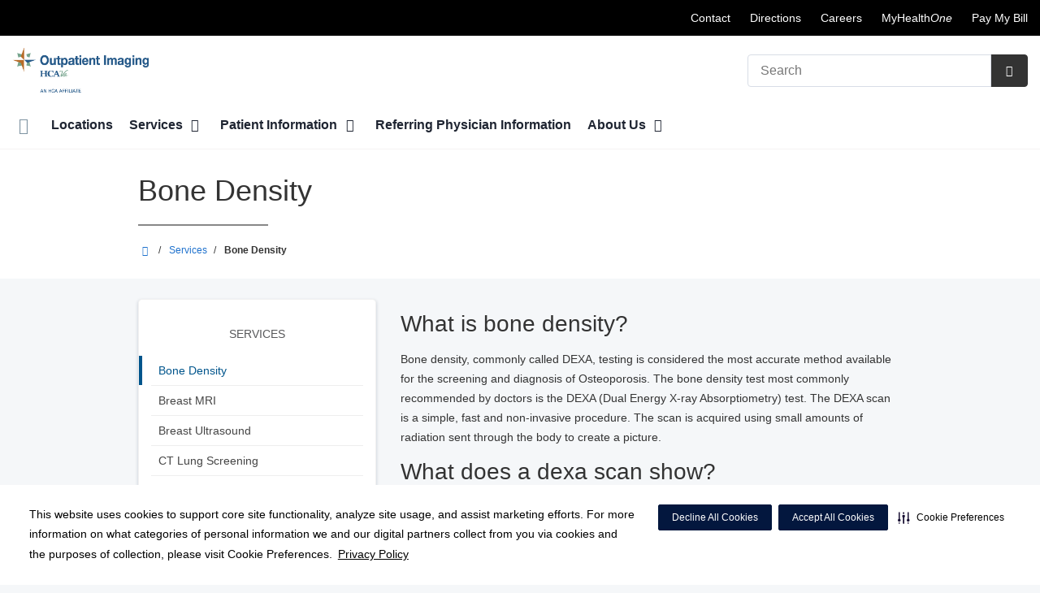

--- FILE ---
content_type: text/html;charset=UTF-8
request_url: https://hcavaopimaging.com/services/bone-density.dot
body_size: 57651
content:
<!DOCTYPE html>
<html class="no-js" lang="en-us">
	<head>
		<meta http-equiv="X-UA-Compatible" content="IE=edge"/>
		<!-- To kick IE out of quirks mode so Respond.js works -->
		<meta name="viewport" content="initial-scale=1.0, width=device-width" />
		<meta charset="utf-8"/>
		<!-- <meta name="HandheldFriendly" content="true"/> --><!-- BlackBerry? -->
		<!-- <meta name="MobileOptimized" content="width" /> --><!-- IE Mobile? -->

				    <script
        defer
        data-strict-csp
        data-skip-css="false"
        src="https://cdn-prod.securiti.ai/consent/cookie-consent-sdk-loader-strict-csp.js"
        data-tenant-uuid="c2a0cde4-f9d5-4dd6-ba6d-3afc6437e4bc"
        data-domain-uuid="9f6f822e-a50a-4b99-9033-e201fe971b9a"
        data-backend-url="https://app.securiti.ai">
    </script>

	<script type="text/javascript" src="https://cdn-prod.securiti.ai/consent/auto_blocking/c2a0cde4-f9d5-4dd6-ba6d-3afc6437e4bc/9f6f822e-a50a-4b99-9033-e201fe971b9a.js"></script>

				



<script>
	var hcaGlobalTimeZones = [
		{
			currentUtcOffset: -18000000,
			dstAbbr: "EDT",
			abbr: "EST",
			localeString: "America/New_York"
		},
		{
			currentUtcOffset: -21600000,
			dstAbbr: "CDT",
			abbr: "CST",
			localeString: "America/Chicago"
		},
		{
			currentUtcOffset: -25200000,
			dstAbbr: "MDT",
			abbr: "MST",
			localeString: "America/Denver"
		},
		{
			currentUtcOffset: -28800000,
			dstAbbr: "PDT",
			abbr: "PST",
			localeString: "America/Los_Angeles"
		},
		{
			currentUtcOffset: -32400000,
			dstAbbr: "ADT",
			abbr: "AST",
			localeString: "America/Anchorage"
		},
		{
			currentUtcOffset: -36000000,
			dstAbbr: "HDT",
			abbr: "HST",
			localeString: "Pacific/Honolulu"
		}
	];
</script>

				





			






	
	


			
				
		
		
		
							
								
				
		
				
		
		
		
			
		
			
		
		 



	<meta name="robots" content="index, follow">


		    <title>Bone Density | Appomattox Imaging</title>
											
		
		
		
		
							        <link rel="canonical" href="https://hcavaopimaging.com/services/bone-density.dot"/>
						
				
						
				
				
				
		
		
				

	
    <meta property="og:title" content="Bone Density"/>
    <meta property="og:type" content="Website"/>
    <meta property="og:url" content="https://hcavaopimaging.com/services/bone-density.dot"/>
    <meta property="og:image" content="https://hcavaopimaging.com/contentAsset/raw-data/82aa7a56-772d-4b58-9d25-7a59ea925f56/fullColorLogo"/>
    <meta property="og:site_name" content="Appomattox Imaging"/>
    <meta property="og:description" content=""/>

																
				 


						
		


																		


		






		
	
		
	<script type="application/ld+json">
	{
		"@context": "https://schema.org"
		, "@type": "DiagnosticLab"
				, "address": {
			"@type": "PostalAddress"
							, "addressLocality": "Colonial Heights"
				, "addressRegion": "VA"
				, "postalCode": "23834"
				, "streetAddress": "930 South Ave. Suite 1"
			
		}
									, "image": "https://hcavaopimaging.com/util/images/building/appomattox-exterior1-300x275.jpg"
				, "description": "HCA Virginia Outpatient Imaging provides a comprehensive suite of services to physicians and their patients. Our network of imaging centers provides comfortable surroundings for a calming imaging experience. Patients enjoy a relaxing experience that is easily accessible with close parking, fast registration, and same day availability. Physicians receive accurate and prompt diagnostic information with very efficient delivery of results. Our committed staff of board certified radiologists and technologists paired with the latest state-of-the-art equipment make for a level of service few can achieve. With all of this to offer, make HCA Virginia Outpatient Imaging your choice for outpatient imaging today."
		, "name": "Appomattox Imaging"
					, "sameAs": "https://www.facebook.com/hcavaopimaging/"
						
					, "telephone": "(804) 524-2340"
			, "faxNumber": "(855) 720-4159"
		
		, "logo": "https://hcavaopimaging.com/dA/82aa7a5677/fullColorLogo/Outpatient_Imaging_HCA_VA.png"
		, "url": "https://hcavaopimaging.com"
					}
	</script>






		<script type='application/ld+json'>
	{
		"@context": "https://schema.org/",
		"@type": "ItemList",
		"mainEntityOfPage": {
			"@type": "CollectionPage",
			"@id": "https://hcavaopimaging.com/services/"
		}
		, "itemListElement":
		[
					]
	}
	</script>







				




						
				
	




					
	
	











<script>
	window.dataLayer = window.dataLayer || [];
	dataLayer.push({
		'Analytics ID' : 'UA-60997798-8'
		,'Division' : 'Capital'
		,'Group' : 'National'
		,'Market' : 'Richmond Market'
		,'City' : 'Colonial Heights'
		,'State' : 'VA'
		,'Line of Business' : 'Hospital Operations'
		,'Facility COID' : 'HCA-Virginia-Outpatient-Imaging'
		,'Facility Name' : 'Appomattox Imaging'
		,'Site Type' : 'Imaging Center'
		,'Domain' : 'hcavaopimaging.com'
		,'Site Section' : 'Services/Service'
		,'Marketing Specialty' : 'Orthopedics'
					,'Service Line Content' : 'NA'
																		,'HCA Platform' : 'dotcms'
	});
</script>


<script>
	var hcaAnalyticsContext = {
		 "facility_group": "National",
		 "facility_division": "Capital",
		 "facility_market": "Richmond Market",
		 "facility_city": "Colonial Heights",
		 "facility_state": "VA",
		 "line_of_business": "Hospital Operations",
		 "site_type": "Imaging Center",
		 "marketing_specialty": "Orthopedics",
		 "test_page_version": "n/a",
		 "facility_coid": "HCA-Virginia-Outpatient-Imaging",
		 "facility_name": "Appomattox Imaging",
		 "logged_in": false,
		 "domain": "hcavaopimaging.com",
		 "site_search_term": "n/a",
		 "site_search_category": "n/a",
		 "page_type": "Services/Service",
		 "service_line_content": "NA",
		 "health_library_content": "n/a",
		 "job_search_term": "n/a",
		 "job_search_category": "n/a",
		 "job_id": "n/a",
		 "job_title": "n/a",
		 "job_schedule": "n/a",
		 "job_facility_name": "n/a",
		 "job_city": "n/a",
		 "job_state": "n/a",
		 "job_division": "n/a",
		 "job_zip": "n/a",
		 "job_education": "n/a",
		 "job_class": "n/a",
		 "job_updated": "n/a",
		 "hca_platform": "dotcms"
	};
</script>

		
	
		
		
				
									
				
				
							<!-- FAVICON -->
			<link rel="shortcut icon" href="/local/images/favicon.ico" type="image/ico" />
		
		
									<link rel="stylesheet" href="//core.secure.ehc.com/design/lib/framework/bs3/bootstrap.min.css" />
					
				<link rel="stylesheet" href="//core.secure.ehc.com/design/lib/chosen/latest/chosen.min.css" media="screen" />

		
		
			<link rel="stylesheet" href="//core.secure.ehc.com/design/font/fontawesomer/css/fontawesomer.css" />
		
		
					
	
		

















		
		
				
		
				
				
		
												<link rel="stylesheet" href="//core.secure.ehc.com/themes/hut/shared/assets/main.min.css?v=01262026181533" />
			
						<link rel="stylesheet" href="//core.secure.ehc.com/themes/hut/2016/v1/assets/main.min.css?v=01262026181533" />
		
				
				
		
		
				
				<script>
	var ebColorVariants = [];
	var hutEntityBrandingPrimary = '#003D79';
	var hutEntityBrandingSecondary = '#336654';

	// add increments of 5 from 0-95
	for (var i = 0; i < 100; i++) {
		if (i % 5 === 0) {
			ebColorVariants.push(i);
		}
	}

	var ebVariantCss = '';
	var colorRules = [
		{
			'type': 'bg',
			'rule': 'background-color'
		},
		{
			'type': 'font',
			'rule': 'color'
		},
		{
			'type': 'border',
			'rule': 'border-color'
		}
	];

	// build css strings with variant colors
	for (var i = 0; i < ebColorVariants.length; i++) {
		var rgbArr = rgbArray('#003D79');
		var colorAddWhite = colorMixer(rgbArr, [255, 255, 255], ebColorVariants[i]/100);
		var colorAddBlack = colorMixer([0, 0, 0], rgbArr, ebColorVariants[i]/100);
		var variantStringWhite = '--' + ebColorVariants[i];
		var variantStringBlack = '--' + Number(ebColorVariants[i] + 100);

		for (var s = 0; s < colorRules.length; s++) {

			if (ebColorVariants[i] === 0) {
				variantStringWhite = '';
				variantStringBlack = '';
			} else {
				ebVariantCss += '.eb__primary-' + colorRules[s].type + variantStringWhite + '{' + colorRules[s].rule + ': ' + colorAddWhite + ';}' +
				'.eb__primary-hover-' + colorRules[s].type + variantStringWhite + ':hover, .eb__primary-hover-' + colorRules[s].type + variantStringWhite + ':active, .eb__primary-hover-' + colorRules[s].type + variantStringWhite + ':focus, .eb__primary-hover-' + colorRules[s].type + variantStringWhite + '.active' + '{' + colorRules[s].rule + ': ' + colorAddWhite + ';}' +
				'.eb__primary-after-' + colorRules[s].type + variantStringWhite + '::after, .eb__primary-before-' + colorRules[s].type + variantStringWhite + '::before {' + colorRules[s].rule + ': ' + colorAddWhite + ';}';
			}
			ebVariantCss +=	'.eb__primary-' + colorRules[s].type + variantStringBlack + '{' + colorRules[s].rule + ': ' + colorAddBlack + ';}' +
				'.eb__primary-hover-' + colorRules[s].type + variantStringBlack + ':hover, .eb__primary-hover-' + colorRules[s].type + variantStringBlack + ':active, .eb__primary-hover-' + colorRules[s].type + variantStringBlack + ':focus, .eb__primary-hover-' + colorRules[s].type + variantStringBlack + '.active' + '{' + colorRules[s].rule + ': ' + colorAddBlack + ';}' +
				'.eb__primary-after-' + colorRules[s].type + variantStringBlack + '::after, .eb__primary-before-' + colorRules[s].type + variantStringBlack + '::before {' + colorRules[s].rule + ': ' + colorAddBlack + ';}';
		}
	}

	// create and add style to DOM
	var ebVariantStyle = document.createElement('style');
	ebVariantStyle.type = 'text/css';
	ebVariantStyle.innerHTML = ebVariantCss;
	document.getElementsByTagName('head')[0].appendChild(ebVariantStyle);

	// HELPERS
	/*
	* HEX to RGB array converter
	* accepts HEX string (with hash)
	* returns array
	*/
	function rgbArray(h) {
		var r = 0;
		var g = 0;
		var b = 0;

		// 3 digits
		if (h.length === 4) {
			r = "0x" + h[1] + h[1];
			g = "0x" + h[2] + h[2];
			b = "0x" + h[3] + h[3];
		// 6 digits
		} else if (h.length === 7) {
			r = "0x" + h[1] + h[2];
			g = "0x" + h[3] + h[4];
			b = "0x" + h[5] + h[6];
		}

		return [r, g, b];
	}

	/*
	* Mixes individual red green and blue values
	* accepts String, String, Number
	* returns parseInt
	*/
	function colorChannelMixer(colorChannelA, colorChannelB, amountToMix) {
		var channelA = colorChannelA * amountToMix;
		var channelB = colorChannelB * (1 - amountToMix);
		return parseInt(channelA + channelB);
	}

	/*
	* Mixes RGB array values
	* accepts Array, Array, Number
	* returns String
	*/
	function colorMixer(rgbA, rgbB, amountToMix) {
		var r = colorChannelMixer(rgbA[0], rgbB[0], amountToMix);
		var g = colorChannelMixer(rgbA[1], rgbB[1], amountToMix);
		var b = colorChannelMixer(rgbA[2], rgbB[2], amountToMix);
		return "rgb(" + r + "," + g + "," + b + ")";
	}

</script>
				
				


		


	<link href="//core.secure.ehc.com/design/css/entity-branding/hut/branding.dot?id=HCA-Virginia-Outpatient-Imaging&theme=2016&host=0d323375-8d3d-452a-9a5b-7af35f4d6724" rel="stylesheet" type="text/css">

				
<meta name="google-site-verification" content="1L5bHRJhVSL6_9RgAgcYU-nCVzwMmnat_zuGIiR-4jQ" />
							<!-- BEGIN LOCAL CSS -->
			<style>
				/*******************************************
local css
********************************************/

			</style>
			<!-- END LOCAL CSS -->
		
				<!-- BEGIN UTIL CUSTOM VTL -->
		






<link rel="stylesheet" href="https://web-q-hospital.prod.ehc.com/global/hut/widgets/css/webq-widgets.css?v=1.1.052820" type="text/css">
  <link rel="stylesheet" href="https://web-q-hospital.prod.ehc.com/global/hut/widgets/css/webq-widgets-eb.css?id=HCA-Virginia-Outpatient-Imaging&v=1.1.052820" type="text/css">	





		<!-- END UTIL CUSTOM VTL -->

		
				
		
		


		<script>
			var isMarketBrand = false;
			var hostLocations = [];
			var hostCurrentLocationUrl = "";
			var hostCurrentLocationTitle = "";
			var hostFacilityName = "Appomattox Imaging";
		</script>

		<script type="text/javascript" src="//core.secure.ehc.com/design/lib/analytics/assets/hut-api-controller.min.js"></script>

							<script type="text/javascript" src="//core.secure.ehc.com/util/celebrus.js" defer></script>
			
						
		
	</head>

	
	
		
		
		
	
	
		<body class="page-aside-left services unified interior theme-2016 ">

		
		



			
	


				












    



				
				<div id="page-wrap">
																									<a href="#page" tabindex="1" id="skip-nav-accessibility-aid">Skip to main content</a>
							
												<!--[if lte IE 9]>
				<div id="update-browser-warning" class="alert alert-info">
					<strong>You are using an outdated browser</strong>
					<p>It is limiting your browser experience. For the best web experience, upgrade to the latest version of <a href="http://www.microsoft.com/windows/downloads/ie/getitnow.mspx">Internet Explorer</a> or try one of these alternatives: <a href="http://www.getfirefox.com/">Firefox</a>, <a href="http://www.google.com/chrome">Google Chrome</a> or <a href="http://www.apple.com/safari/">Safari</a>.</p>
					<p>Still dependent on your version of IE for legacy applications?  Please install one of the other recommended browsers.</p>
				</div>
			<![endif]-->
<div id="header-wrap">
		
		


		


  
  

	 













	
















	






						
	
	
								
											
								








		
	
	
	
			

	
		
	
		
	
	



	<div class="sticky-header-desktop" data-edit-mode="" role="navigation" aria-label="sticky site navigation and search">
							<div class="pre-navbar ">
		<div class="container-fluid">
						
						<ul class="list-unstyled text-right hidden-xs prenav-link-list">
								
														<li>
													<a href="/about/contact-us.dot" class="cdp-utilNav" data-analytics='{"feature": "nava", "name": "utilityNavClick"}'>Contact</a>
											</li>
														<li>
													<a href="/locations/" class="cdp-utilNav" data-analytics='{"feature": "nava", "name": "utilityNavClick"}'>Directions</a>
											</li>
														<li>
													<a href="https://careers.hcahealthcare.com/?bid=6936" class="cdp-utilNav" data-analytics='{"feature": "nava", "name": "utilityNavClick"}'>Careers</a>
											</li>
														<li>
													<a href="https://www.myhealthone.net/mh1/public/mh1?coid=HCA-Virginia-Outpatient-Imaging&id=HCA-Virginia-Outpatient-Imaging&rsid=-" class="cdp-utilNav" data-analytics='{"feature": "nava", "name": "utilityNavClick"}'>MyHealth<em>One</em></a>
											</li>
														<li>
													<a href="https://pay.raservicesbilling.com/" class="cdp-utilNav" data-analytics='{"feature": "nava", "name": "utilityNavClick"}'>Pay My Bill</a>
											</li>
				
											</ul>

												
			<form class="form-inline hut-search" action="/search/results.dot" method="GET" enctype="multipart/form-data" role="search" data-submit="false">
			<div class="form-group">
				<label class="sr-only" for="prenav-main-search-sticky">Search</label>
				<div class="input-group">
										<input type="text" class="header-search-input form-control" name="q" id="prenav-main-search-sticky" placeholder="Search" maxlength="64" autocomplete="off" pattern="^[a-zA-Z0-9-`.'()? ]*$" title="Can only contain letters, numbers and limited special characters." required>
					<a href="#" class="close-search hidden" aria-label="Close recent searches">&times;</a>
					<div class="input-group-btn">
						<button type="submit" class="btn btn-default submit">
							<i class="icon-search" aria-hidden="true"></i>
							<span class="sr-only">Submit Search</span>
						</button>
					</div>
										<div class="header-search-results hidden">
						<span class="recent-search-title"><strong>Recent Searches</strong></span>
						<ul class="recent-searches"></ul>
					</div>
				</div>
			</div>
		</form>
			</div>
	</div>


		
		<nav id="main-nav-sticky" class="main-nav" role="navigation" aria-label="sticky main nav bar" data-celebrus="cdp-globalNav">

				
	
	
	
	
		
			<div class="mobile-cta-links">
									
										<div class="cta-item-count-one cta-item">
					<a class='cdp-globalNav-Cta'href='/locations/' data-analytics='{"feature": "nava", "name": "ctaClick"}'><i class='icon-location cdp-globalNav-Cta' aria-hidden='true'></i><span>Directions</span></a>
				</div>
					</div>
	
		
	
	<div class="container-fluid">

		
				
					<ul class="nav navbar-nav">
				
				
				
										
										
										
					
										
										
										
										
					
					
																											
										
					<li class="dropdown">
						<a href="/home"class=cdp-globalNav>Home</a>

											</li><!-- /.dropdown -->
				
										
										
										
					
										
										
										
										
					
					
										
										
					<li class="dropdown">
						<a href="/locations"class=cdp-globalNav>Locations</a>

											</li><!-- /.dropdown -->
				
										
										
										
					
										
										
										
										
					
										
										
										
					<li class="dropdown">
						<a href="/services" class="dropdown-toggle cdp-globalNav" data-toggle="dropdown" role="button" aria-haspopup="true" aria-expanded="false">Services <span class="icon-angle-down cdp-globalNav" aria-hidden="true"></span></a>

													<div class="dropdown-menu">
								<div class="container">
									<p><a href="/services" class="cdp-globalNav">Services</a></p>
									
																																																																																																																																																																																																																																																																																																																																																																																																										<ul class="dropdown-menu-list">
																						
																							<li><a target='_self' href='/services/bone-density.dot' class='cdp-globalNav'>Bone Density</a></li>
																							<li><a target='_self' href='/services/breast-mri.dot' class='cdp-globalNav'>Breast MRI</a></li>
																							<li><a target='_self' href='/services/breast-ultrasound.dot' class='cdp-globalNav'>Breast Ultrasound</a></li>
																							<li><a target='_self' href='/services/ct-lung-screening.dot' class='cdp-globalNav'>CT Lung Screening</a></li>
																							<li><a target='_self' href='/services/ct-scan.dot' class='cdp-globalNav'>CT Scan</a></li>
																							<li><a target='_self' href='/services/digital-x-ray.dot' class='cdp-globalNav'>Digital X-Ray</a></li>
																							<li><a target='_self' href='/services/mammography.dot' class='cdp-globalNav'>Mammography</a></li>
																							<li><a target='_self' href='/services/mri.dot' class='cdp-globalNav'>MRI (Magnetic Resonance Imaging)</a></li>
																							<li><a target='_self' href='/services/ultrasound.dot' class='cdp-globalNav'>Ultrasound</a></li>
																							<li><a target='_self' href='/services/vascular-ultrasound.dot' class='cdp-globalNav'>Vascular Ultrasound</a></li>
											
																					</ul>
																	</div><!-- /.container -->
							</div><!-- /.dropdown-menu -->
											</li><!-- /.dropdown -->
				
										
										
										
					
										
										
										
										
					
										
										
										
					<li class="dropdown">
						<a href="/patient-information" class="dropdown-toggle cdp-globalNav" data-toggle="dropdown" role="button" aria-haspopup="true" aria-expanded="false">Patient Information <span class="icon-angle-down cdp-globalNav" aria-hidden="true"></span></a>

													<div class="dropdown-menu">
								<div class="container">
									<p><a href="/patient-information" class="cdp-globalNav">Patient Information</a></p>
									
																																																																																																																																																																																																																																																																																																																																										<ul class="dropdown-menu-list">
																						
																							<li><a target='_self' href='/patient-information/online-bill-payment.dot' class='cdp-globalNav'>Online Bill Payment</a></li>
																							<li><a target='_self' href='/patient-information/breast-care-awareness.dot' class='cdp-globalNav'>Breast Cancer Awareness</a></li>
																							<li><a target='_self' href='/patient-information/radiation-right.dot' class='cdp-globalNav'>Radiation Right</a></li>
																							<li><a target='_self' href='/patient-information/preparing-for-your-procedure.dot' class='cdp-globalNav'>Preparing for your procedure</a></li>
																							<li><a target='_self' href='/patient-information/patient-forms.dot' class='cdp-globalNav'>Patient Forms</a></li>
																							<li><a target='_self' href='/patient-information/patient-education.dot' class='cdp-globalNav'>Patient Education</a></li>
																							<li><a target='_self' href='/patient-information/photo-gallery' class='cdp-globalNav'>Photo Gallery</a></li>
																							<li><a target='_self' href='/patient-information/virtual-tour.dot' class='cdp-globalNav'>Virtual Tour</a></li>
											
																					</ul>
																	</div><!-- /.container -->
							</div><!-- /.dropdown-menu -->
											</li><!-- /.dropdown -->
				
										
										
										
					
										
										
										
										
					
					
										
										
					<li class="dropdown">
						<a href="/physicians"class=cdp-globalNav>Referring Physician Information</a>

											</li><!-- /.dropdown -->
				
										
										
										
					
										
										
										
										
					
										
										
										
					<li class="dropdown">
						<a href="/about" class="dropdown-toggle cdp-globalNav" data-toggle="dropdown" role="button" aria-haspopup="true" aria-expanded="false">About Us <span class="icon-angle-down cdp-globalNav" aria-hidden="true"></span></a>

													<div class="dropdown-menu">
								<div class="container">
									<p><a href="/about" class="cdp-globalNav">About Us</a></p>
									
																																																																																																																																										<ul class="dropdown-menu-list">
																						
																							<li><a target='_self' href='https://careers.hcahealthcare.com/?bid=6936' class='cdp-globalNav'>Careers</a></li>
																							<li><a target='_self' href='/about/contact-us.dot' class='cdp-globalNav'>Contact Us</a></li>
											
																					</ul>
																	</div><!-- /.container -->
							</div><!-- /.dropdown-menu -->
											</li><!-- /.dropdown -->
				
				
											</ul><!-- /.nav.navbar-nav -->
		
						
													<ul class="nav navbar-nav prenav">
																								<li>
							<a href="/about/contact-us.dot" data-analytics='{"feature": "nava", "name": "utilityNavClick"}' class="cdp-utilNav">Contact</a>
						</li>
																									<li>
							<a href="/locations/" data-analytics='{"feature": "nava", "name": "utilityNavClick"}' class="cdp-utilNav">Directions</a>
						</li>
																									<li>
							<a href="https://careers.hcahealthcare.com/?bid=6936" data-analytics='{"feature": "nava", "name": "utilityNavClick"}' class="cdp-utilNav">Careers</a>
						</li>
																									<li>
							<a href="https://www.myhealthone.net/mh1/public/mh1?coid=HCA-Virginia-Outpatient-Imaging&id=HCA-Virginia-Outpatient-Imaging&rsid=-" data-analytics='{"feature": "nava", "name": "utilityNavClick"}' class="cdp-utilNav">MyHealth<em>One</em></a>
						</li>
																									<li>
							<a href="https://pay.raservicesbilling.com/" data-analytics='{"feature": "nava", "name": "utilityNavClick"}' class="cdp-utilNav">Pay My Bill</a>
						</li>
									
								
								
											</ul>
		
		
	</div><!-- /.container-fluid -->
</nav><!-- #main-nav -->
	</div>

	
			
			<div class="pre-navbar ">
		<div class="container-fluid">
						
						<ul class="list-unstyled text-right hidden-xs prenav-link-list">
								
														<li>
													<a href="/about/contact-us.dot" class="cdp-utilNav" data-analytics='{"feature": "nava", "name": "utilityNavClick"}'>Contact</a>
											</li>
														<li>
													<a href="/locations/" class="cdp-utilNav" data-analytics='{"feature": "nava", "name": "utilityNavClick"}'>Directions</a>
											</li>
														<li>
													<a href="https://careers.hcahealthcare.com/?bid=6936" class="cdp-utilNav" data-analytics='{"feature": "nava", "name": "utilityNavClick"}'>Careers</a>
											</li>
														<li>
													<a href="https://www.myhealthone.net/mh1/public/mh1?coid=HCA-Virginia-Outpatient-Imaging&id=HCA-Virginia-Outpatient-Imaging&rsid=-" class="cdp-utilNav" data-analytics='{"feature": "nava", "name": "utilityNavClick"}'>MyHealth<em>One</em></a>
											</li>
														<li>
													<a href="https://pay.raservicesbilling.com/" class="cdp-utilNav" data-analytics='{"feature": "nava", "name": "utilityNavClick"}'>Pay My Bill</a>
											</li>
				
											</ul>

									
			<form class="form-inline hut-search" action="/search/results.dot" method="GET" enctype="multipart/form-data" role="search" data-submit="false">
			<div class="form-group">
				<label class="sr-only" for="prenav-main-search">Search</label>
				<div class="input-group">
										<input type="text" class="header-search-input form-control" name="q" id="prenav-main-search" placeholder="Search" maxlength="64" autocomplete="off" pattern="^[a-zA-Z0-9-`.'()? ]*$" title="Can only contain letters, numbers and limited special characters." required>
					<a href="#" class="close-search hidden" aria-label="Close recent searches">&times;</a>
					<div class="input-group-btn">
						<button type="submit" class="btn btn-default submit">
							<i class="icon-search" aria-hidden="true"></i>
							<span class="sr-only">Submit Search</span>
						</button>
					</div>
										<div class="header-search-results hidden">
						<span class="recent-search-title"><strong>Recent Searches</strong></span>
						<ul class="recent-searches"></ul>
					</div>
				</div>
			</div>
		</form>
			</div>
	</div>


			
	
			
	<div class="sticky-header-mobile">
		<header role="banner">
			<div class="container-fluid">
								<div class="mobile-header">
	<div class="mobile-menu-toggle-wrap">
		<button type="button" class="mobile-menu-toggle navbar-toggle collapsed">
			<span class="icon-bar"></span>
			<span class="icon-bar"></span>
			<span class="icon-bar"></span>
			<span class="icon-text">Menu</span>
		</button>
	</div>
	<figure class="logo">
		<a href="/home/" class="cdp-globalNav">
			<img src="/contentAsset/raw-data/82aa7a56-772d-4b58-9d25-7a59ea925f56/fullColorLogo" alt="Appomattox Imaging">
		</a>
	</figure>
	<div class="mobile-search">
					<a href="#" class="mobile-search-btn" aria-label="Search" data-analytics='{"feature": "ssa", "name": "searchHeaderOpen"}'><i class="icon-search" aria-hidden="true"></i></a>
			<form class="mobile-search-slide" action="/search/results.dot" method="GET" enctype="multipart/form-data" role="search">
				<label class="sr-only" for="mobile-sticky-search">Search</label>
				<input type="text" class="header-search-input form-control" name="q" id="mobile-sticky-search" placeholder="Search" maxlength="64" data-validate="alpha-numeric" autocomplete="off" required>
				<i class="icon-search pre-fix-icon"></i>
				<a href="#" class="close-search" aria-label="Close search">&times;</a>
			</form>
			</div>
	<div class="header-search-results hidden">
		<span class="recent-search-title"><strong>Recent Searches</strong></span>
		<a href="#" class="clear-recent-searches" aria-label="Clear recent search history" data-analytics='{"feature": "ssa", "name": "recentSearchesClear"}'>Clear</a>
		<ul class="recent-searches"></ul>
		<a href="#" class="btn btn-primary btn-block mobile-submit">Search</a>
	</div>
</div><!-- /.mobile -->
			</div>
		</header>
	</div>

	<header role="banner">
		<div class="container-fluid">

						
						<div class="mobile-header">
	<div class="mobile-menu-toggle-wrap">
		<button type="button" class="mobile-menu-toggle navbar-toggle collapsed">
			<span class="icon-bar"></span>
			<span class="icon-bar"></span>
			<span class="icon-bar"></span>
			<span class="icon-text">Menu</span>
		</button>
	</div>
	<figure class="logo">
		<a href="/home/" class="cdp-globalNav">
			<img src="/contentAsset/raw-data/82aa7a56-772d-4b58-9d25-7a59ea925f56/fullColorLogo" alt="Appomattox Imaging">
		</a>
	</figure>
	<div class="mobile-search">
					<a href="#" class="mobile-search-btn" aria-label="Search" data-analytics='{"feature": "ssa", "name": "searchHeaderOpen"}'><i class="icon-search" aria-hidden="true"></i></a>
			<form class="mobile-search-slide" action="/search/results.dot" method="GET" enctype="multipart/form-data" role="search">
				<label class="sr-only" for="mobile-main-search">Search</label>
				<input type="text" class="header-search-input form-control" name="q" id="mobile-main-search" placeholder="Search" maxlength="64" data-validate="alpha-numeric" autocomplete="off" required>
				<i class="icon-search pre-fix-icon"></i>
				<a href="#" class="close-search" aria-label="Close search">&times;</a>
			</form>
			</div>
	<div class="header-search-results hidden">
		<span class="recent-search-title"><strong>Recent Searches</strong></span>
		<a href="#" class="clear-recent-searches" aria-label="Clear recent search history" data-analytics='{"feature": "ssa", "name": "recentSearchesClear"}'>Clear</a>
		<ul class="recent-searches"></ul>
		<a href="#" class="btn btn-primary btn-block mobile-submit">Search</a>
	</div>
</div><!-- /.mobile -->

						
			<div class="row desktop-header">
				<div class="col-xs-6 col-sm-3">
					<figure class="logo ">
						<a href="/home/" class="cdp-globalNav">
							<img src="/contentAsset/raw-data/82aa7a56-772d-4b58-9d25-7a59ea925f56/fullColorLogo" alt="Appomattox Imaging">
						</a>
					</figure>
				</div>
				<div class="col-xs-3 col-sm-9 text-right vertical-align">
										
			<form class="form-inline hut-search" action="/search/results.dot" method="GET" enctype="multipart/form-data" role="search" data-submit="false">
			<div class="form-group">
				<label class="sr-only" for="main-search">Search</label>
				<div class="input-group">
										<input type="text" class="header-search-input form-control" name="q" id="main-search" placeholder="Search" maxlength="64" autocomplete="off" pattern="^[a-zA-Z0-9-`.'()? ]*$" title="Can only contain letters, numbers and limited special characters." required>
					<a href="#" class="close-search hidden" aria-label="Close recent searches">&times;</a>
					<div class="input-group-btn">
						<button type="submit" class="btn btn-primary submit">
							<i class="icon-search" aria-hidden="true"></i>
							<span class="sr-only">Submit Search</span>
						</button>
					</div>
										<div class="header-search-results hidden">
						<span class="recent-search-title"><strong>Recent Searches</strong></span>
						<ul class="recent-searches"></ul>
					</div>
				</div>
			</div>
		</form>
	
															
					
														</div>
			</div>
		</div><!-- /.container-fluid -->
	</header>

			
	
	<nav id="main-nav" class="main-nav" role="navigation" aria-label="main nav bar" data-celebrus="cdp-globalNav">

				
	
	
	
	
		
			<div class="mobile-cta-links">
									
										<div class="cta-item-count-one cta-item">
					<a class='cdp-globalNav-Cta'href='/locations/' data-analytics='{"feature": "nava", "name": "ctaClick"}'><i class='icon-location cdp-globalNav-Cta' aria-hidden='true'></i><span>Directions</span></a>
				</div>
					</div>
	
		
	
	<div class="container-fluid">

		
				
					<ul class="nav navbar-nav">
				
				
				
										
										
										
					
										
										
										
										
					
					
																											
										
					<li class="dropdown">
						<a href="/home"class=cdp-globalNav>Home</a>

											</li><!-- /.dropdown -->
				
										
										
										
					
										
										
										
										
					
					
										
										
					<li class="dropdown">
						<a href="/locations"class=cdp-globalNav>Locations</a>

											</li><!-- /.dropdown -->
				
										
										
										
					
										
										
										
										
					
										
										
										
					<li class="dropdown">
						<a href="/services" class="dropdown-toggle cdp-globalNav" data-toggle="dropdown" role="button" aria-haspopup="true" aria-expanded="false">Services <span class="icon-angle-down cdp-globalNav" aria-hidden="true"></span></a>

													<div class="dropdown-menu">
								<div class="container">
									<p><a href="/services" class="cdp-globalNav">Services</a></p>
									
																																																																																																																																																																																																																																																																																																																																																																																																										<ul class="dropdown-menu-list">
																						
																							<li><a target='_self' href='/services/bone-density.dot' class='cdp-globalNav'>Bone Density</a></li>
																							<li><a target='_self' href='/services/breast-mri.dot' class='cdp-globalNav'>Breast MRI</a></li>
																							<li><a target='_self' href='/services/breast-ultrasound.dot' class='cdp-globalNav'>Breast Ultrasound</a></li>
																							<li><a target='_self' href='/services/ct-lung-screening.dot' class='cdp-globalNav'>CT Lung Screening</a></li>
																							<li><a target='_self' href='/services/ct-scan.dot' class='cdp-globalNav'>CT Scan</a></li>
																							<li><a target='_self' href='/services/digital-x-ray.dot' class='cdp-globalNav'>Digital X-Ray</a></li>
																							<li><a target='_self' href='/services/mammography.dot' class='cdp-globalNav'>Mammography</a></li>
																							<li><a target='_self' href='/services/mri.dot' class='cdp-globalNav'>MRI (Magnetic Resonance Imaging)</a></li>
																							<li><a target='_self' href='/services/ultrasound.dot' class='cdp-globalNav'>Ultrasound</a></li>
																							<li><a target='_self' href='/services/vascular-ultrasound.dot' class='cdp-globalNav'>Vascular Ultrasound</a></li>
											
																					</ul>
																	</div><!-- /.container -->
							</div><!-- /.dropdown-menu -->
											</li><!-- /.dropdown -->
				
										
										
										
					
										
										
										
										
					
										
										
										
					<li class="dropdown">
						<a href="/patient-information" class="dropdown-toggle cdp-globalNav" data-toggle="dropdown" role="button" aria-haspopup="true" aria-expanded="false">Patient Information <span class="icon-angle-down cdp-globalNav" aria-hidden="true"></span></a>

													<div class="dropdown-menu">
								<div class="container">
									<p><a href="/patient-information" class="cdp-globalNav">Patient Information</a></p>
									
																																																																																																																																																																																																																																																																																																																																										<ul class="dropdown-menu-list">
																						
																							<li><a target='_self' href='/patient-information/online-bill-payment.dot' class='cdp-globalNav'>Online Bill Payment</a></li>
																							<li><a target='_self' href='/patient-information/breast-care-awareness.dot' class='cdp-globalNav'>Breast Cancer Awareness</a></li>
																							<li><a target='_self' href='/patient-information/radiation-right.dot' class='cdp-globalNav'>Radiation Right</a></li>
																							<li><a target='_self' href='/patient-information/preparing-for-your-procedure.dot' class='cdp-globalNav'>Preparing for your procedure</a></li>
																							<li><a target='_self' href='/patient-information/patient-forms.dot' class='cdp-globalNav'>Patient Forms</a></li>
																							<li><a target='_self' href='/patient-information/patient-education.dot' class='cdp-globalNav'>Patient Education</a></li>
																							<li><a target='_self' href='/patient-information/photo-gallery' class='cdp-globalNav'>Photo Gallery</a></li>
																							<li><a target='_self' href='/patient-information/virtual-tour.dot' class='cdp-globalNav'>Virtual Tour</a></li>
											
																					</ul>
																	</div><!-- /.container -->
							</div><!-- /.dropdown-menu -->
											</li><!-- /.dropdown -->
				
										
										
										
					
										
										
										
										
					
					
										
										
					<li class="dropdown">
						<a href="/physicians"class=cdp-globalNav>Referring Physician Information</a>

											</li><!-- /.dropdown -->
				
										
										
										
					
										
										
										
										
					
										
										
										
					<li class="dropdown">
						<a href="/about" class="dropdown-toggle cdp-globalNav" data-toggle="dropdown" role="button" aria-haspopup="true" aria-expanded="false">About Us <span class="icon-angle-down cdp-globalNav" aria-hidden="true"></span></a>

													<div class="dropdown-menu">
								<div class="container">
									<p><a href="/about" class="cdp-globalNav">About Us</a></p>
									
																																																																																																																																										<ul class="dropdown-menu-list">
																						
																							<li><a target='_self' href='https://careers.hcahealthcare.com/?bid=6936' class='cdp-globalNav'>Careers</a></li>
																							<li><a target='_self' href='/about/contact-us.dot' class='cdp-globalNav'>Contact Us</a></li>
											
																					</ul>
																	</div><!-- /.container -->
							</div><!-- /.dropdown-menu -->
											</li><!-- /.dropdown -->
				
				
											</ul><!-- /.nav.navbar-nav -->
		
						
													<ul class="nav navbar-nav prenav">
																								<li>
							<a href="/about/contact-us.dot" data-analytics='{"feature": "nava", "name": "utilityNavClick"}' class="cdp-utilNav">Contact</a>
						</li>
																									<li>
							<a href="/locations/" data-analytics='{"feature": "nava", "name": "utilityNavClick"}' class="cdp-utilNav">Directions</a>
						</li>
																									<li>
							<a href="https://careers.hcahealthcare.com/?bid=6936" data-analytics='{"feature": "nava", "name": "utilityNavClick"}' class="cdp-utilNav">Careers</a>
						</li>
																									<li>
							<a href="https://www.myhealthone.net/mh1/public/mh1?coid=HCA-Virginia-Outpatient-Imaging&id=HCA-Virginia-Outpatient-Imaging&rsid=-" data-analytics='{"feature": "nava", "name": "utilityNavClick"}' class="cdp-utilNav">MyHealth<em>One</em></a>
						</li>
																									<li>
							<a href="https://pay.raservicesbilling.com/" data-analytics='{"feature": "nava", "name": "utilityNavClick"}' class="cdp-utilNav">Pay My Bill</a>
						</li>
									
								
								
											</ul>
		
		
	</div><!-- /.container-fluid -->
</nav><!-- #main-nav -->

			
	









		</div><!-- /header-wrap -->

<div id="page">
								<div class="heading-bar">
					<div class="container">
				<div class="row">
					<div class="col-sm-12">
						<h1 id="section-heading" class="heading-underline">Bone Density</h1>
											</div>
				</div>
			</div>
							


			
				

	<div class="container-fluid bread-crumb-wrapper hidden-xs">
		<div class="container">
			<div class="row">
				<div class="breadcrumb">
																																																										
		
																		<ul>
																<li>
					<a href="/">
													<i class="icon-sl-house-2" aria-hidden="true"></i>
												<span class="sr-only"  aria-label="Home" >Appomattox Imaging</span>
					</a>
					<meta content="1" />

																										<span class="separator">/</span>
												</li>
					
					
												
																																											<li>
																																																																						
																				<a href='/services'><span>Services</span></a>
										<meta content="2" />
																				<span class="separator">/</span>
									
								</li>
																<li>Bone Density</li>
							
																	 							</ul>
		 	
									</div>
			</div>
		</div>
	</div>
			</div>
	
	<div id="featured-wrap">
		<div id="featured">
						





					</div>
	</div><!-- /featured-wrap -->
 
	<div id="content-wrap">
		<div class="row">
			<aside id="aside-a" role="complementary">
													










				<div id="sub-navigation-menu">
						<div class="field-icon">
				<i class="icon icon-sort-desc-custom"></i>
				<i class="icon icon-angle-down"></i>
				
				<select class="form-control" onchange="openPage(this);">
					<option value="--">Sub Menu</option>
					
											<option value="/services">Services</option>
										
																												
							<option value="/services/bone-density.dot">Bone Density</option>

																															
							<option value="/services/breast-mri.dot">Breast MRI</option>

																															
							<option value="/services/breast-ultrasound.dot">Breast Ultrasound</option>

																															
							<option value="/services/ct-lung-screening.dot">CT Lung Screening</option>

																															
							<option value="/services/ct-scan.dot">CT Scan</option>

																															
							<option value="/services/digital-x-ray.dot">Digital X-Ray</option>

																															
							<option value="/services/mammography.dot">Mammography</option>

																															
							<option value="/services/mri.dot">MRI (Magnetic Resonance Imaging)</option>

																															
							<option value="/services/ultrasound.dot">Ultrasound</option>

																															
							<option value="/services/vascular-ultrasound.dot">Vascular Ultrasound</option>

																		
				</select>
			</div>

						<div class="card">
				<ul class="lvl2 card-nav">
											
						<li class="heading">
							<a href="/services" class="cdp-sideNav">Services</a>
						</li>
					
																												
																
																											
																
								<li class="active">
									<a href="/services/bone-density.dot" class="active cdp-sideNav">Bone Density</a>
									<hr aria-hidden="true">
																		</li>
																															
																								
								<li>
									<a href="/services/breast-mri.dot" class="cdp-sideNav">Breast MRI</a>
									<hr aria-hidden="true">
																		</li>
																															
																								
								<li>
									<a href="/services/breast-ultrasound.dot" class="cdp-sideNav">Breast Ultrasound</a>
									<hr aria-hidden="true">
																		</li>
																															
																								
								<li>
									<a href="/services/ct-lung-screening.dot" class="cdp-sideNav">CT Lung Screening</a>
									<hr aria-hidden="true">
																		</li>
																															
																								
								<li>
									<a href="/services/ct-scan.dot" class="cdp-sideNav">CT Scan</a>
									<hr aria-hidden="true">
																		</li>
																															
																								
								<li>
									<a href="/services/digital-x-ray.dot" class="cdp-sideNav">Digital X-Ray</a>
									<hr aria-hidden="true">
																		</li>
																															
																								
								<li>
									<a href="/services/mammography.dot" class="cdp-sideNav">Mammography</a>
									<hr aria-hidden="true">
																		</li>
																															
																								
								<li>
									<a href="/services/mri.dot" class="cdp-sideNav">MRI (Magnetic Resonance Imaging)</a>
									<hr aria-hidden="true">
																		</li>
																															
																								
								<li>
									<a href="/services/ultrasound.dot" class="cdp-sideNav">Ultrasound</a>
									<hr aria-hidden="true">
																		</li>
																															
																								
								<li>
									<a href="/services/vascular-ultrasound.dot" class="cdp-sideNav">Vascular Ultrasound</a>
									<hr aria-hidden="true">
																		</li>
																						</ul>
			</div>
		</div>
	

				
								
				





								

			</aside><!-- /aside-a -->

			<section id="content-main">
								
								<main role="main">
					<div class="article-pre">
												




					</div><!-- /article-pre -->

					<article id="content-main-body">
												




<h2>What is bone density?</h2>
<p>Bone density, commonly called DEXA, testing is considered the most accurate method available for the screening and diagnosis of Osteoporosis.   The bone density test most commonly recommended by doctors is the DEXA (Dual Energy X-ray Absorptiometry) test.   The DEXA scan is a simple, fast and non-invasive procedure.  The scan is acquired using small amounts of radiation sent through the body to create a picture.</p>

<h2>What does a dexa scan show?</h2>
<p>It is similar to other X-ray tests, but measures the density of your bones to determine fracture risk.   It serves as an important tool in the early detection of osteoporosis.  Many cases are recognized and treated before the symptoms occur.</p>

<h2>Should I be tested for osteoporosis?</h2>
<p>The National Osteoporosis Foundation (NOF) recommends having a bone density test if you are:</p>

<ul>
  <li>Over 65 years old</li>
  <li>Postmenopausal with at least one additional risk factor or have had a fracture</li>
  <li>Considering osteoporosis therapy</li>
  <li>On prolonged hormone replacement therapy</li>
</ul>

<h2>How long does a DEXA scan take?</h2>
<p>Most exams take between 10 and 20 minutes.</p>

<h2>Are there any restrictions to prevent me from having a DEXA scan?</h2>
<p>If you are or may be pregnant, the procedure may not be performed.</p>

<h2>Is there any preparation before the study?</h2>
<p>There is minimal preparation before having your DEXA Scan.</p>
<ul>
  <li>You must not take any calcium supplements (includes prescription and over-to-counter) the day of your DEXA scan.</li>
  <li>Wear loose and comfortable clothing with no metal.</li>
  <li>Remove any jewelry or other objects that may interfere with the study.</li>
</ul>

<h2>What can I expect?</h2>
<p>You will be asked to lie down on a cushioned table while a scanner arm passes over your body. For best results you should follow instructions.</p>

<h2>How are my test results interpreted?</h2>
<p>When interpreting your densitometry results, physicians categorize patients as normal, osteopenic or osteoporotic, using classifications established by the World Health Organization (WHO). They determine these classifications from your test results or “T-score.” Your score, which is based on a comparison to a “young, normal adult” reference, is the critical variable in diagnosis.</p>

<h2>5 steps to bone health:</h2>
<ul>
  <li>Get your daily recommended amounts of calcium and vitamin D</li>
  <li>Engage in regular weight-bearing exercise</li>
  <li>Avoid smoking and excessive alcohol</li>
  <li>Talk to your doctor about bone health and take medication when appropriate</li>
  <li>Have a bone density test to determine your level of risk</li>
</ul>



					</article><!-- /main-content -->

					<div class="article-post">
												




					</div><!-- /article-post -->
				</main><!-- /main -->
			</section><!-- /content-main -->

		</div><!-- /row -->
	</div><!-- /content-wrap -->

	<div id="post-content-wrap">
		<div id="post-content">
						




		</div>
	</div><!-- /post-content-wrap -->

</div><!-- /page -->

<div id="footer-wrap">
		
		














<footer class="classic" role="contentinfo">

		
	
								







		
	
	






















	
			
			
				
	
					
			




								
							





<section class="site-info style-3">
	<div class="container">

		
									
									
											
				<div class="col-sm-4">
									<div class="img-short">
						<img src="/contentAsset/raw-data/82aa7a56-772d-4b58-9d25-7a59ea925f56/knockOutLogo" alt="" class="logo">
					</div>
									<meta content="https://hcavaopimaging.com" />
					<div class="contact-info">
						<div class="adr">
													<span class="facility-title">
															<a href="/locations/Appomattox-Imaging/">
																Appomattox Imaging
															</a>
														</span><br />
																			<span class="address1 street-address">930 South Ave.</span>
														<span class="address2 street-address">, Suite 1</span>
																			<br />
													<span class="city locality">Colonial Heights</span>,
																			<span class="state region">VA</span>
																			<span class="zip postal-code">23834</span>
												</div>
						<div class="contacts">
													<span class="tel">Phone: (804) 524-2340</span><br />
																			<span class="fax">Fax: (855) 720-4159</span>
												</div><!-- end contacts -->
					</div><!-- end contact-info -->
				</div><!-- end vcard -->
											
									
											
				<div class="col-sm-4">
									<div class="img-short">
						<img src="/contentAsset/raw-data/82aa7a56-772d-4b58-9d25-7a59ea925f56/knockOutLogo" alt="" class="logo">
					</div>
									<meta content="https://hcavaopimaging.com" />
					<div class="contact-info">
						<div class="adr">
													<span class="facility-title">
															<a href="/locations/chesterfield-imaging-center/">
																Chesterfield Imaging
															</a>
														</span><br />
																			<span class="address1 street-address">13636 Hull Street Road</span>
																			<br />
													<span class="city locality">Midlothian</span>,
																			<span class="state region">VA</span>
																			<span class="zip postal-code">23112</span>
												</div>
						<div class="contacts">
													<span class="tel">Phone: (804) 639-5489</span><br />
																			<span class="fax">Fax: (855) 678-3821</span>
												</div><!-- end contacts -->
					</div><!-- end contact-info -->
				</div><!-- end vcard -->
											
									
											
				<div class="col-sm-4">
									<div class="img-short">
						<img src="/contentAsset/raw-data/82aa7a56-772d-4b58-9d25-7a59ea925f56/knockOutLogo" alt="" class="logo">
					</div>
									<meta content="https://hcavaopimaging.com" />
					<div class="contact-info">
						<div class="adr">
													<span class="facility-title">
															<a href="/locations/independence-park-imaging/">
																Independence Park Imaging
															</a>
														</span><br />
																			<span class="address1 street-address">4200 Greybull Dr</span>
														<span class="address2 street-address">, Suite 100</span>
																			<br />
													<span class="city locality">Richmond</span>,
																			<span class="state region">VA</span>
																			<span class="zip postal-code">23233</span>
												</div>
						<div class="contacts">
													<span class="tel">Phone: (804) 217-9729</span><br />
																			<span class="fax">Fax: (855) 804-5119</span>
												</div><!-- end contacts -->
					</div><!-- end contact-info -->
				</div><!-- end vcard -->
					
				</div>
</section>
		
							



		
									
		

 



<div class="legal-container">
	<div class="container">
		<section class="legal-info">
										<div class="hidden-lg row">
					<div class="col-xs-12 text-center legal-links">
						<span class="copyright">Copyright 1999-2026 <a href='http://www.hcahealthcare.com'>C-HCA, Inc.</a>; All rights reserved.</span><br/>
							<a href='/legal/index.dot#notice-of-privacy-practices' data-legal='terms'>Notice of Privacy Practices</a> | <a href="/legal/index.dot#terms" data-legal="terms">Terms &amp; Conditions</a>
							| <a href="/legal/index.dot#notice-at-collection" data-legal="notice-at-collection">California Notice at Collection</a>
							| <a href="/legal/index.dot#privacy-policy" data-legal="privacy-policy">Privacy Policy</a><br />
							
							<a href="/legal/index.dot#social-media" data-legal="social-media">Social Media Policy</a>
							| <a href="/legal/index.dot#acceptable-use-policy" data-legal="acceptable-use-policy">Acceptable Use Policy</a>
							| <a href="/legal/index.dot#hca-nondiscrimination-notice" data-legal="hca-nondiscrimination-notice" >HCA Nondiscrimination Notice</a>
							<br />
							<a href="/legal/index.dot#surprise-billing-protections" data-legal="surprise-billing-protections">Surprise Billing Protections</a>
							| <a href="#" class="f-cmp-cookie-pref-tab">Cookie Preferences</a> 
							| <a href="/legal/index.dot#right-to-receive-estimate" data-legal="right-to-receive-estimate">Right to Receive Estimate</a>
							| <a href="/legal/index.dot#accessibility" data-legal="accessibility"><i aria-hidden="true" class="icon-accessible"></i>Accessibility</a>
							| <a href="/legal/index.dot#responsible-disclosure" data-legal="responsible-disclosure">Disclosures</a>
					</div>
				</div>
				<div class="visible-lg row">
					<div class="col-lg-3 text-left">
						<span class="copyright">Copyright 1999-2026 <a href='http://www.hcahealthcare.com'>C-HCA, Inc.</a>; All rights reserved.</span>
					</div>
					<div class="col-lg-9 text-right legal-links">
							<a href='/legal/index.dot#notice-of-privacy-practices' data-legal='terms'>Notice of Privacy Practices</a> | <a href="/legal/index.dot#terms" data-legal="terms">Terms &amp; Conditions</a>
							| <a href="/legal/index.dot#notice-at-collection" data-legal="notice-at-collection">California Notice at Collection</a>
							| <a href="/legal/index.dot#privacy-policy" data-legal="privacy-policy">Privacy Policy</a><br />
							
							<a href="/legal/index.dot#social-media" data-legal="social-media">Social Media Policy</a>
							| <a href="/legal/index.dot#acceptable-use-policy" data-legal="acceptable-use-policy">Acceptable Use Policy</a>
							| <a href="/legal/index.dot#hca-nondiscrimination-notice" data-legal="hca-nondiscrimination-notice">HCA Nondiscrimination Notice</a>
							<br />
							<a href="/legal/index.dot#surprise-billing-protections" data-legal="surprise-billing-protections">Surprise Billing Protections</a>
							| <a href="#" class="f-cmp-cookie-pref-tab">Cookie Preferences</a>
							| <a href="/legal/index.dot#right-to-receive-estimate" data-legal="right-to-receive-estimate">Right to Receive Estimate</a>
							| <a href="/legal/index.dot#accessibility" data-legal="accessibility"><i aria-hidden="true" class="icon-accessible"></i>Accessibility</a>
							| <a href="/legal/index.dot#responsible-disclosure" data-legal="responsible-disclosure">Disclosures</a>
					</div>
				</div>
					</section>
	</div>
</div>

</footer>
		</div><!-- /footer-wrap -->

		</div> <!-- end page-wrap -->

				

	
			

				<script type="text/javascript" src="//core.secure.ehc.com/design/lib/jquery/jquery.min.js?v=01262026181533"></script>

										
		
					<script type="text/javascript" src="//core.secure.ehc.com/themes/hut/shared/assets/main.min.js?v=01262026181533"></script>
		
				
		
						
				
				
												
			
								
																												
											<script type="text/javascript" src="https://web-q-hospital.prod.ehc.com/global/hut/widgets/js/wss-event-tracking.js?v=1.2.0209211230"></script>
												
																	
																												
					
																		
																		
																									
						
																															
																		
																																																
																					
							<script type="text/javascript" src="//core.secure.ehc.com/src/apps/search/assets/search-analytics.min.js"></script>
																				
				
									
						
		
											

<script>
//	masonry containers
var msnry_containers = document.querySelectorAll('.tab-pane.masonry-tab div.row[data-masonry="true"]');
for (var i=0; msnry_containers.length > i; i++) {
	var msnry = new Masonry( msnry_containers[i], {
		itemSelector: '.masonry'
	});
	msnry.layout();
}

</script>
		
				

				
				

<input type="hidden" id="gap-facility-title" value="Appomattox Imaging"/>

	
		<script type="text/javascript" src="//core.secure.ehc.com/design/lib/analytics/assets/feature-checker.min.js?v=01262026181533"></script>

		
				
	</body>
</html>